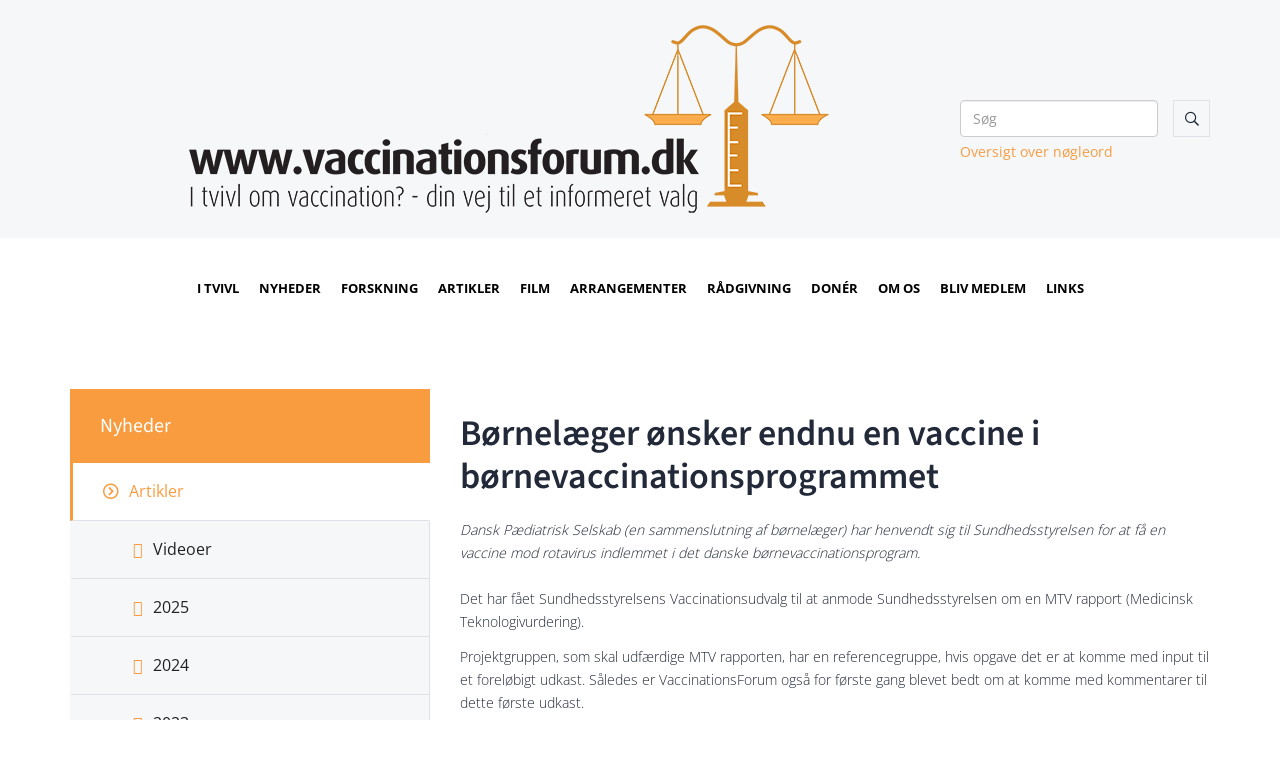

--- FILE ---
content_type: text/html; charset=UTF-8
request_url: https://www.vaccineinfo.dk/artikler/2012/bornelaeger-onsker-endnu-en-vaccine-i-bornevaccinationsprogrammet
body_size: 8844
content:
<!doctype html>
<html lang="da_DK">
	<head>
		<meta charset="utf-8"/>		<meta name="viewport" content="width=device-width, initial-scale=1.0">
		<title>Børnelæger ønsker endnu en vaccine i børnevaccinationsprogrammet</title>
		<meta property="og:title" content="Børnelæger ønsker endnu en vaccine i børnevaccinationsprogrammet">		<link rel="stylesheet" href="/app/plugins/VaccineinfoTheme/webroot/css/styles.min.css?timestamp=1711007453"/>		
<style type="text/css" media="all">#widget-2 .footer--style-1__top{background-color:#313131;color:#969595;}#widget-2 .footer--style-1__top h1, #widget-2 .footer--style-1__top h2, #widget-2 .footer--style-1__top h3, #widget-2 .footer--style-1__top h4, #widget-2 .footer--style-1__top h5, #widget-2 .footer--style-1__top h6{color:#ffffff;}#widget-2 .footer--style-1__top .footer-content-wrapper{border-color:#3a3a3a;}#widget-2 .footer--style-1__top .socialmedia__item__link{background-color:#4a4a4a;color:#6b6b6b;}#widget-2 .footer--style-1__top .socialmedia__item__link:hover{background-color:#f99c40;color:#ffffff;}#widget-2 .footer--style-1__bottom{background-color:#2d2d2d;color:#969595;}</style>
<style type="text/css" media="all">#widget-group-1{background-color:#f5f7f9;color:#222938;font-weight:400;}</style>
<style type="text/css" media="all">#widget-5 .primary-menu{line-height:100px;}#widget-5 .primary-menu > li > a{font-size:13px;text-transform:uppercase;font-weight:900;}@media only screen and (max-width: 992px){#widget-5 .primary-menu-mobil li a{border-top:solid 1px;color:#000000;}#widget-5 .primary-menu .parent__icon{background-color:#dee2e7;color:#000000;}}@media only screen and (min-width: 993px){#widget-5 .primary-menu > li{margin-left:20px;}#widget-5 .primary-menu > li > a{padding:0 0px;background-color:transparent;color:#000000;}#widget-5 .primary-menu > li > a:hover{background-color:transparent;color:#f99c40;}#widget-5 .primary-menu > .current-page > a, #widget-5 .primary-menu > .current-page-ancestor > a{background-color:transparent;color:#f99c40;}#widget-5 .primary-menu .sub-menu{top:100px;}#widget-5 .primary-menu .sub-menu li{border-color:#dee2e7;}#widget-5 .primary-menu .sub-menu li a{background-color:#f5f7f9;color:#323a4c;}#widget-5 .primary-menu .sub-menu li a:hover{background-color:#dee2e7;color:#f99c40;}#widget-5 .primary-menu > li > a:after{transition:0.3s ease;background-color:transparent;position:absolute;content:"";bottom:0;left:0;width:100%;height:3px;}#widget-5 .primary-menu > li > a:hover:after{background-color:#f99c40;}}</style>
<style type="text/css" media="all">#widget-group-3{background-color:transparent;color:#222938;font-weight:400;}</style>				<script type="text/javascript">var applicationWebroot = '/';</script>
        <link rel="stylesheet" href="/app/plugins/VaccineinfoTheme/webroot/vendor/fontawesome-pro-5.7.2/css/all.min.css?timestamp=1707212514"/>	<link rel="shortcut icon" href="/app/webroot/favicon.ico">
                        <!-- Google Tag Manager -->
                        <script >
                            (function(w,d,s,l,i){w[l]=w[l]||[];w[l].push({"gtm.start":
                            new Date().getTime(),event:"gtm.js"});var f=d.getElementsByTagName(s)[0],
                            j=d.createElement(s),dl=l!="dataLayer"?"&l="+l:"";j.async=true;j.src=
                            "https://www.googletagmanager.com/gtm.js?id="+i+dl;f.parentNode.insertBefore(j,f);
                            })(window,document,"script","dataLayer","GTM-N3C4BNDH");
                        </script>
                        <!-- End Google Tag Manager -->
                        </head>
		
	<body class="site " >
				<div class="site__wrapper">
			<header class="header-wrapper">
				<!-- Modal -->
				<div class="modal fade" id="myModal" tabindex="-1" role="dialog" aria-labelledby="myModalLabel">
					<div class="modal-dialog" role="document">
						<div class="modal-content">
							<div class="modal-header">
								<h4 class="modal-title" id="myModalLabel">Klik på et nøgleord for at se artikler</h4>
							</div>
							<div class="modal-body">
								<div class="row">
									<div class='col-xs-12'><h4>A</h4><hr></div>										<div class="col-xs-4 header__search__tags__col">
											<a class="header__search__tags__tag" href="/article/items?filter[tag_ids][]=160"> ADHD</a>
										</div>
																			<div class="col-xs-4 header__search__tags__col">
											<a class="header__search__tags__tag" href="/article/items?filter[tag_ids][]=2"> Adjuvans</a>
										</div>
																			<div class="col-xs-4 header__search__tags__col">
											<a class="header__search__tags__tag" href="/article/items?filter[tag_ids][]=3"> Allergi</a>
										</div>
																			<div class="col-xs-4 header__search__tags__col">
											<a class="header__search__tags__tag" href="/article/items?filter[tag_ids][]=1"> Aluminium</a>
										</div>
																			<div class="col-xs-4 header__search__tags__col">
											<a class="header__search__tags__tag" href="/article/items?filter[tag_ids][]=4"> Aluminiumsallergi</a>
										</div>
																			<div class="col-xs-4 header__search__tags__col">
											<a class="header__search__tags__tag" href="/article/items?filter[tag_ids][]=5"> Antistofdannelse</a>
										</div>
																			<div class="col-xs-4 header__search__tags__col">
											<a class="header__search__tags__tag" href="/article/items?filter[tag_ids][]=6"> Antistoffer</a>
										</div>
																			<div class="col-xs-4 header__search__tags__col">
											<a class="header__search__tags__tag" href="/article/items?filter[tag_ids][]=7"> Antistoftest (serologisk undersøgelse)</a>
										</div>
																			<div class="col-xs-4 header__search__tags__col">
											<a class="header__search__tags__tag" href="/article/items?filter[tag_ids][]=8"> Antroposofi</a>
										</div>
																			<div class="col-xs-4 header__search__tags__col">
											<a class="header__search__tags__tag" href="/article/items?filter[tag_ids][]=9"> Aspergers syndrom</a>
										</div>
																			<div class="col-xs-4 header__search__tags__col">
											<a class="header__search__tags__tag" href="/article/items?filter[tag_ids][]=10"> Astma</a>
										</div>
																			<div class="col-xs-4 header__search__tags__col">
											<a class="header__search__tags__tag" href="/article/items?filter[tag_ids][]=206"> AstraZeneca</a>
										</div>
																			<div class="col-xs-4 header__search__tags__col">
											<a class="header__search__tags__tag" href="/article/items?filter[tag_ids][]=200"> Australien</a>
										</div>
																			<div class="col-xs-4 header__search__tags__col">
											<a class="header__search__tags__tag" href="/article/items?filter[tag_ids][]=11"> Autisme</a>
										</div>
																			<div class="col-xs-4 header__search__tags__col">
											<a class="header__search__tags__tag" href="/article/items?filter[tag_ids][]=13"> Autoimmunitet</a>
										</div>
																			<div class="col-xs-4 header__search__tags__col">
											<a class="header__search__tags__tag" href="/article/items?filter[tag_ids][]=14"> Autonom nervesystem</a>
										</div>
									<div class='col-xs-12'><h4>B</h4><hr></div>										<div class="col-xs-4 header__search__tags__col">
											<a class="header__search__tags__tag" href="/article/items?filter[tag_ids][]=163"> Bakterier</a>
										</div>
																			<div class="col-xs-4 header__search__tags__col">
											<a class="header__search__tags__tag" href="/article/items?filter[tag_ids][]=15"> Batchnummer</a>
										</div>
																			<div class="col-xs-4 header__search__tags__col">
											<a class="header__search__tags__tag" href="/article/items?filter[tag_ids][]=189"> Bill Gates</a>
										</div>
																			<div class="col-xs-4 header__search__tags__col">
											<a class="header__search__tags__tag" href="/article/items?filter[tag_ids][]=16"> Bivirkninger</a>
										</div>
																			<div class="col-xs-4 header__search__tags__col">
											<a class="header__search__tags__tag" href="/article/items?filter[tag_ids][]=17"> Blod-hjerne-barriere</a>
										</div>
																			<div class="col-xs-4 header__search__tags__col">
											<a class="header__search__tags__tag" href="/article/items?filter[tag_ids][]=18"> Bronkitis</a>
										</div>
																			<div class="col-xs-4 header__search__tags__col">
											<a class="header__search__tags__tag" href="/article/items?filter[tag_ids][]=181"> Bøde</a>
										</div>
																			<div class="col-xs-4 header__search__tags__col">
											<a class="header__search__tags__tag" href="/article/items?filter[tag_ids][]=161"> Bøger</a>
										</div>
																			<div class="col-xs-4 header__search__tags__col">
											<a class="header__search__tags__tag" href="/article/items?filter[tag_ids][]=19"> Børnesygdom</a>
										</div>
																			<div class="col-xs-4 header__search__tags__col">
											<a class="header__search__tags__tag" href="/article/items?filter[tag_ids][]=20"> Børnevaccinationsprogrammet</a>
										</div>
									<div class='col-xs-12'><h4>C</h4><hr></div>										<div class="col-xs-4 header__search__tags__col">
											<a class="header__search__tags__tag" href="/article/items?filter[tag_ids][]=183"> Censur</a>
										</div>
																			<div class="col-xs-4 header__search__tags__col">
											<a class="header__search__tags__tag" href="/article/items?filter[tag_ids][]=187"> Corona</a>
										</div>
																			<div class="col-xs-4 header__search__tags__col">
											<a class="header__search__tags__tag" href="/article/items?filter[tag_ids][]=202"> Covid19</a>
										</div>
									<div class='col-xs-12'><h4>D</h4><hr></div>										<div class="col-xs-4 header__search__tags__col">
											<a class="header__search__tags__tag" href="/article/items?filter[tag_ids][]=192"> DNA</a>
										</div>
																			<div class="col-xs-4 header__search__tags__col">
											<a class="header__search__tags__tag" href="/article/items?filter[tag_ids][]=186"> Daginstitutioner</a>
										</div>
																			<div class="col-xs-4 header__search__tags__col">
											<a class="header__search__tags__tag" href="/article/items?filter[tag_ids][]=22"> Damp</a>
										</div>
																			<div class="col-xs-4 header__search__tags__col">
											<a class="header__search__tags__tag" href="/article/items?filter[tag_ids][]=176"> Demonstration</a>
										</div>
																			<div class="col-xs-4 header__search__tags__col">
											<a class="header__search__tags__tag" href="/article/items?filter[tag_ids][]=26"> Di-Te-Ki-Pol-Hib</a>
										</div>
																			<div class="col-xs-4 header__search__tags__col">
											<a class="header__search__tags__tag" href="/article/items?filter[tag_ids][]=23"> Diabetes (sukkersyge)</a>
										</div>
																			<div class="col-xs-4 header__search__tags__col">
											<a class="header__search__tags__tag" href="/article/items?filter[tag_ids][]=24"> Difteri</a>
										</div>
																			<div class="col-xs-4 header__search__tags__col">
											<a class="header__search__tags__tag" href="/article/items?filter[tag_ids][]=25"> Dilemma</a>
										</div>
																			<div class="col-xs-4 header__search__tags__col">
											<a class="header__search__tags__tag" href="/article/items?filter[tag_ids][]=27"> Doman metode</a>
										</div>
																			<div class="col-xs-4 header__search__tags__col">
											<a class="header__search__tags__tag" href="/article/items?filter[tag_ids][]=207"> Dødsfald</a>
										</div>
									<div class='col-xs-12'><h4>E</h4><hr></div>										<div class="col-xs-4 header__search__tags__col">
											<a class="header__search__tags__tag" href="/article/items?filter[tag_ids][]=170"> EFVV</a>
										</div>
																			<div class="col-xs-4 header__search__tags__col">
											<a class="header__search__tags__tag" href="/article/items?filter[tag_ids][]=165"> EMA</a>
										</div>
																			<div class="col-xs-4 header__search__tags__col">
											<a class="header__search__tags__tag" href="/article/items?filter[tag_ids][]=28"> EU</a>
										</div>
																			<div class="col-xs-4 header__search__tags__col">
											<a class="header__search__tags__tag" href="/article/items?filter[tag_ids][]=201"> Eksem</a>
										</div>
																			<div class="col-xs-4 header__search__tags__col">
											<a class="header__search__tags__tag" href="/article/items?filter[tag_ids][]=29"> Encaphalitis (hjernebetændelse)</a>
										</div>
																			<div class="col-xs-4 header__search__tags__col">
											<a class="header__search__tags__tag" href="/article/items?filter[tag_ids][]=30"> Encephalomyelitis (Hjernerygmarvsbetændelse)</a>
										</div>
																			<div class="col-xs-4 header__search__tags__col">
											<a class="header__search__tags__tag" href="/article/items?filter[tag_ids][]=180"> England</a>
										</div>
																			<div class="col-xs-4 header__search__tags__col">
											<a class="header__search__tags__tag" href="/article/items?filter[tag_ids][]=31"> Enkeltvaccine</a>
										</div>
																			<div class="col-xs-4 header__search__tags__col">
											<a class="header__search__tags__tag" href="/article/items?filter[tag_ids][]=32"> Epidemi</a>
										</div>
																			<div class="col-xs-4 header__search__tags__col">
											<a class="header__search__tags__tag" href="/article/items?filter[tag_ids][]=33"> Epidemiologi (læren om smitsomme sygdomme)</a>
										</div>
																			<div class="col-xs-4 header__search__tags__col">
											<a class="header__search__tags__tag" href="/article/items?filter[tag_ids][]=34"> Epilepsi</a>
										</div>
																			<div class="col-xs-4 header__search__tags__col">
											<a class="header__search__tags__tag" href="/article/items?filter[tag_ids][]=35"> Ernæring</a>
										</div>
																			<div class="col-xs-4 header__search__tags__col">
											<a class="header__search__tags__tag" href="/article/items?filter[tag_ids][]=36"> Erstatning</a>
										</div>
																			<div class="col-xs-4 header__search__tags__col">
											<a class="header__search__tags__tag" href="/article/items?filter[tag_ids][]=37"> Etik</a>
										</div>
									<div class='col-xs-12'><h4>F</h4><hr></div>										<div class="col-xs-4 header__search__tags__col">
											<a class="header__search__tags__tag" href="/article/items?filter[tag_ids][]=39"> Feberkramper</a>
										</div>
																			<div class="col-xs-4 header__search__tags__col">
											<a class="header__search__tags__tag" href="/article/items?filter[tag_ids][]=40"> Febernedsættende medicin</a>
										</div>
																			<div class="col-xs-4 header__search__tags__col">
											<a class="header__search__tags__tag" href="/article/items?filter[tag_ids][]=43"> Fejlvaccinationer</a>
										</div>
																			<div class="col-xs-4 header__search__tags__col">
											<a class="header__search__tags__tag" href="/article/items?filter[tag_ids][]=167"> Flokimmunitet</a>
										</div>
																			<div class="col-xs-4 header__search__tags__col">
											<a class="header__search__tags__tag" href="/article/items?filter[tag_ids][]=41"> Fordele og ulemper ved vaccination</a>
										</div>
																			<div class="col-xs-4 header__search__tags__col">
											<a class="header__search__tags__tag" href="/article/items?filter[tag_ids][]=164"> Forskning</a>
										</div>
																			<div class="col-xs-4 header__search__tags__col">
											<a class="header__search__tags__tag" href="/article/items?filter[tag_ids][]=179"> Frankrig</a>
										</div>
																			<div class="col-xs-4 header__search__tags__col">
											<a class="header__search__tags__tag" href="/article/items?filter[tag_ids][]=42"> Funktionel Lidelse</a>
										</div>
																			<div class="col-xs-4 header__search__tags__col">
											<a class="header__search__tags__tag" href="/article/items?filter[tag_ids][]=38"> Fåresyge</a>
										</div>
									<div class='col-xs-12'><h4>G</h4><hr></div>										<div class="col-xs-4 header__search__tags__col">
											<a class="header__search__tags__tag" href="/article/items?filter[tag_ids][]=175"> Gardasil</a>
										</div>
																			<div class="col-xs-4 header__search__tags__col">
											<a class="header__search__tags__tag" href="/article/items?filter[tag_ids][]=44"> GlaxoSmithKline</a>
										</div>
																			<div class="col-xs-4 header__search__tags__col">
											<a class="header__search__tags__tag" href="/article/items?filter[tag_ids][]=45"> Golfsyndrom</a>
										</div>
																			<div class="col-xs-4 header__search__tags__col">
											<a class="header__search__tags__tag" href="/article/items?filter[tag_ids][]=168"> Gravid</a>
										</div>
																			<div class="col-xs-4 header__search__tags__col">
											<a class="header__search__tags__tag" href="/article/items?filter[tag_ids][]=46"> Guillain-barrés syndrom (polyradiculitis)</a>
										</div>
																			<div class="col-xs-4 header__search__tags__col">
											<a class="header__search__tags__tag" href="/article/items?filter[tag_ids][]=47"> Gul feber</a>
										</div>
									<div class='col-xs-12'><h4>H</h4><hr></div>										<div class="col-xs-4 header__search__tags__col">
											<a class="header__search__tags__tag" href="/article/items?filter[tag_ids][]=48"> H1N1</a>
										</div>
																			<div class="col-xs-4 header__search__tags__col">
											<a class="header__search__tags__tag" href="/article/items?filter[tag_ids][]=49"> HIV virus</a>
										</div>
																			<div class="col-xs-4 header__search__tags__col">
											<a class="header__search__tags__tag" href="/article/items?filter[tag_ids][]=50"> HPV (Livmoderhalskræft)</a>
										</div>
																			<div class="col-xs-4 header__search__tags__col">
											<a class="header__search__tags__tag" href="/article/items?filter[tag_ids][]=51"> HPV skader</a>
										</div>
																			<div class="col-xs-4 header__search__tags__col">
											<a class="header__search__tags__tag" href="/article/items?filter[tag_ids][]=193"> HPV vaccinen</a>
										</div>
																			<div class="col-xs-4 header__search__tags__col">
											<a class="header__search__tags__tag" href="/article/items?filter[tag_ids][]=52"> Habilitetsproblemer</a>
										</div>
																			<div class="col-xs-4 header__search__tags__col">
											<a class="header__search__tags__tag" href="/article/items?filter[tag_ids][]=53"> Halsbetændelse</a>
										</div>
																			<div class="col-xs-4 header__search__tags__col">
											<a class="header__search__tags__tag" href="/article/items?filter[tag_ids][]=54"> Helvedsild</a>
										</div>
																			<div class="col-xs-4 header__search__tags__col">
											<a class="header__search__tags__tag" href="/article/items?filter[tag_ids][]=197"> Hepatitis A</a>
										</div>
																			<div class="col-xs-4 header__search__tags__col">
											<a class="header__search__tags__tag" href="/article/items?filter[tag_ids][]=55"> Hepatitis B</a>
										</div>
																			<div class="col-xs-4 header__search__tags__col">
											<a class="header__search__tags__tag" href="/article/items?filter[tag_ids][]=56"> Herpes</a>
										</div>
																			<div class="col-xs-4 header__search__tags__col">
											<a class="header__search__tags__tag" href="/article/items?filter[tag_ids][]=57"> Hexavac</a>
										</div>
																			<div class="col-xs-4 header__search__tags__col">
											<a class="header__search__tags__tag" href="/article/items?filter[tag_ids][]=173"> Hib</a>
										</div>
																			<div class="col-xs-4 header__search__tags__col">
											<a class="header__search__tags__tag" href="/article/items?filter[tag_ids][]=58"> Hjælpestoffer</a>
										</div>
																			<div class="col-xs-4 header__search__tags__col">
											<a class="header__search__tags__tag" href="/article/items?filter[tag_ids][]=59"> Homeopati</a>
										</div>
																			<div class="col-xs-4 header__search__tags__col">
											<a class="header__search__tags__tag" href="/article/items?filter[tag_ids][]=60"> Homøopatiske vacciner</a>
										</div>
																			<div class="col-xs-4 header__search__tags__col">
											<a class="header__search__tags__tag" href="/article/items?filter[tag_ids][]=61"> Høreskade</a>
										</div>
									<div class='col-xs-12'><h4>I</h4><hr></div>										<div class="col-xs-4 header__search__tags__col">
											<a class="header__search__tags__tag" href="/article/items?filter[tag_ids][]=63"> Immunitet</a>
										</div>
																			<div class="col-xs-4 header__search__tags__col">
											<a class="header__search__tags__tag" href="/article/items?filter[tag_ids][]=64"> Immunrespons</a>
										</div>
																			<div class="col-xs-4 header__search__tags__col">
											<a class="header__search__tags__tag" href="/article/items?filter[tag_ids][]=65"> Immunsystemet</a>
										</div>
																			<div class="col-xs-4 header__search__tags__col">
											<a class="header__search__tags__tag" href="/article/items?filter[tag_ids][]=66"> Indberetning af bivirkninger</a>
										</div>
																			<div class="col-xs-4 header__search__tags__col">
											<a class="header__search__tags__tag" href="/article/items?filter[tag_ids][]=67"> Indlægsseddel</a>
										</div>
																			<div class="col-xs-4 header__search__tags__col">
											<a class="header__search__tags__tag" href="/article/items?filter[tag_ids][]=68"> Infektionessygdomme</a>
										</div>
																			<div class="col-xs-4 header__search__tags__col">
											<a class="header__search__tags__tag" href="/article/items?filter[tag_ids][]=69"> Infertilitet</a>
										</div>
																			<div class="col-xs-4 header__search__tags__col">
											<a class="header__search__tags__tag" href="/article/items?filter[tag_ids][]=71"> Influenza vaccine</a>
										</div>
																			<div class="col-xs-4 header__search__tags__col">
											<a class="header__search__tags__tag" href="/article/items?filter[tag_ids][]=172"> Informeret samtykke</a>
										</div>
																			<div class="col-xs-4 header__search__tags__col">
											<a class="header__search__tags__tag" href="/article/items?filter[tag_ids][]=62"> Interessekonflikter</a>
										</div>
																			<div class="col-xs-4 header__search__tags__col">
											<a class="header__search__tags__tag" href="/article/items?filter[tag_ids][]=178"> Italien</a>
										</div>
									<div class='col-xs-12'><h4>K</h4><hr></div>										<div class="col-xs-4 header__search__tags__col">
											<a class="header__search__tags__tag" href="/article/items?filter[tag_ids][]=72"> Kighoste</a>
										</div>
																			<div class="col-xs-4 header__search__tags__col">
											<a class="header__search__tags__tag" href="/article/items?filter[tag_ids][]=73"> Klagesager</a>
										</div>
																			<div class="col-xs-4 header__search__tags__col">
											<a class="header__search__tags__tag" href="/article/items?filter[tag_ids][]=75"> Kogalskab</a>
										</div>
																			<div class="col-xs-4 header__search__tags__col">
											<a class="header__search__tags__tag" href="/article/items?filter[tag_ids][]=76"> Kontraindikationer</a>
										</div>
																			<div class="col-xs-4 header__search__tags__col">
											<a class="header__search__tags__tag" href="/article/items?filter[tag_ids][]=74"> Kopper</a>
										</div>
																			<div class="col-xs-4 header__search__tags__col">
											<a class="header__search__tags__tag" href="/article/items?filter[tag_ids][]=77"> Kostændring</a>
										</div>
																			<div class="col-xs-4 header__search__tags__col">
											<a class="header__search__tags__tag" href="/article/items?filter[tag_ids][]=78"> Kronisk træthedssyndrom (myalgisk encelphaliopati)</a>
										</div>
																			<div class="col-xs-4 header__search__tags__col">
											<a class="header__search__tags__tag" href="/article/items?filter[tag_ids][]=79"> Kviksølv</a>
										</div>
									<div class='col-xs-12'><h4>L</h4><hr></div>										<div class="col-xs-4 header__search__tags__col">
											<a class="header__search__tags__tag" href="/article/items?filter[tag_ids][]=81"> Lobbyisme</a>
										</div>
																			<div class="col-xs-4 header__search__tags__col">
											<a class="header__search__tags__tag" href="/article/items?filter[tag_ids][]=82"> Lovgivning</a>
										</div>
																			<div class="col-xs-4 header__search__tags__col">
											<a class="header__search__tags__tag" href="/article/items?filter[tag_ids][]=83"> Lungebetændelse</a>
										</div>
																			<div class="col-xs-4 header__search__tags__col">
											<a class="header__search__tags__tag" href="/article/items?filter[tag_ids][]=84"> Lægekonsulent</a>
										</div>
																			<div class="col-xs-4 header__search__tags__col">
											<a class="header__search__tags__tag" href="/article/items?filter[tag_ids][]=80"> Lægemiddelagentur</a>
										</div>
																			<div class="col-xs-4 header__search__tags__col">
											<a class="header__search__tags__tag" href="/article/items?filter[tag_ids][]=85"> Lægemiddelstyrelsen</a>
										</div>
																			<div class="col-xs-4 header__search__tags__col">
											<a class="header__search__tags__tag" href="/article/items?filter[tag_ids][]=86"> Lægen Wakefield</a>
										</div>
									<div class='col-xs-12'><h4>M</h4><hr></div>										<div class="col-xs-4 header__search__tags__col">
											<a class="header__search__tags__tag" href="/article/items?filter[tag_ids][]=87"> MFR</a>
										</div>
																			<div class="col-xs-4 header__search__tags__col">
											<a class="header__search__tags__tag" href="/article/items?filter[tag_ids][]=89"> MR scanning</a>
										</div>
																			<div class="col-xs-4 header__search__tags__col">
											<a class="header__search__tags__tag" href="/article/items?filter[tag_ids][]=90"> Malaria</a>
										</div>
																			<div class="col-xs-4 header__search__tags__col">
											<a class="header__search__tags__tag" href="/article/items?filter[tag_ids][]=91"> Markedsføringsmetoder</a>
										</div>
																			<div class="col-xs-4 header__search__tags__col">
											<a class="header__search__tags__tag" href="/article/items?filter[tag_ids][]=92"> Medicinalfirma</a>
										</div>
																			<div class="col-xs-4 header__search__tags__col">
											<a class="header__search__tags__tag" href="/article/items?filter[tag_ids][]=93"> Medier</a>
										</div>
																			<div class="col-xs-4 header__search__tags__col">
											<a class="header__search__tags__tag" href="/article/items?filter[tag_ids][]=94"> Mellemørebetændelse</a>
										</div>
																			<div class="col-xs-4 header__search__tags__col">
											<a class="header__search__tags__tag" href="/article/items?filter[tag_ids][]=95"> Meningitis (hjernehindebetændelse)</a>
										</div>
																			<div class="col-xs-4 header__search__tags__col">
											<a class="header__search__tags__tag" href="/article/items?filter[tag_ids][]=96"> Meningokok</a>
										</div>
																			<div class="col-xs-4 header__search__tags__col">
											<a class="header__search__tags__tag" href="/article/items?filter[tag_ids][]=97"> Merck</a>
										</div>
																			<div class="col-xs-4 header__search__tags__col">
											<a class="header__search__tags__tag" href="/article/items?filter[tag_ids][]=98"> Mikroorganisme</a>
										</div>
																			<div class="col-xs-4 header__search__tags__col">
											<a class="header__search__tags__tag" href="/article/items?filter[tag_ids][]=99"> Mitokondrier</a>
										</div>
																			<div class="col-xs-4 header__search__tags__col">
											<a class="header__search__tags__tag" href="/article/items?filter[tag_ids][]=101"> Modermælk</a>
										</div>
																			<div class="col-xs-4 header__search__tags__col">
											<a class="header__search__tags__tag" href="/article/items?filter[tag_ids][]=204"> Moderna</a>
										</div>
																			<div class="col-xs-4 header__search__tags__col">
											<a class="header__search__tags__tag" href="/article/items?filter[tag_ids][]=102"> Monokomponent</a>
										</div>
																			<div class="col-xs-4 header__search__tags__col">
											<a class="header__search__tags__tag" href="/article/items?filter[tag_ids][]=103"> Morfinpeptider</a>
										</div>
																			<div class="col-xs-4 header__search__tags__col">
											<a class="header__search__tags__tag" href="/article/items?filter[tag_ids][]=104"> Multipel sclerose</a>
										</div>
																			<div class="col-xs-4 header__search__tags__col">
											<a class="header__search__tags__tag" href="/article/items?filter[tag_ids][]=105"> Mæslingedødsfald</a>
										</div>
																			<div class="col-xs-4 header__search__tags__col">
											<a class="header__search__tags__tag" href="/article/items?filter[tag_ids][]=106"> Mæslingehjernebetændelse</a>
										</div>
																			<div class="col-xs-4 header__search__tags__col">
											<a class="header__search__tags__tag" href="/article/items?filter[tag_ids][]=107"> Mæslinger</a>
										</div>
									<div class='col-xs-12'><h4>N</h4><hr></div>										<div class="col-xs-4 header__search__tags__col">
											<a class="header__search__tags__tag" href="/article/items?filter[tag_ids][]=108"> Narkolepsi</a>
										</div>
																			<div class="col-xs-4 header__search__tags__col">
											<a class="header__search__tags__tag" href="/article/items?filter[tag_ids][]=109"> Non-Hodgin Lymfom</a>
										</div>
																			<div class="col-xs-4 header__search__tags__col">
											<a class="header__search__tags__tag" href="/article/items?filter[tag_ids][]=110"> Norge</a>
										</div>
									<div class='col-xs-12'><h4>O</h4><hr></div>										<div class="col-xs-4 header__search__tags__col">
											<a class="header__search__tags__tag" href="/article/items?filter[tag_ids][]=111"> Omniscan-skandalen</a>
										</div>
																			<div class="col-xs-4 header__search__tags__col">
											<a class="header__search__tags__tag" href="/article/items?filter[tag_ids][]=112"> Oral Polio vaccine (OPV)</a>
										</div>
																			<div class="col-xs-4 header__search__tags__col">
											<a class="header__search__tags__tag" href="/article/items?filter[tag_ids][]=166"> Overvaccinering</a>
										</div>
																			<div class="col-xs-4 header__search__tags__col">
											<a class="header__search__tags__tag" href="/article/items?filter[tag_ids][]=113"> Overvågning af vaccine komplikationer</a>
										</div>
									<div class='col-xs-12'><h4>P</h4><hr></div>										<div class="col-xs-4 header__search__tags__col">
											<a class="header__search__tags__tag" href="/article/items?filter[tag_ids][]=114"> PCB (polyklorerede bifenyler)</a>
										</div>
																			<div class="col-xs-4 header__search__tags__col">
											<a class="header__search__tags__tag" href="/article/items?filter[tag_ids][]=115"> POTS</a>
										</div>
																			<div class="col-xs-4 header__search__tags__col">
											<a class="header__search__tags__tag" href="/article/items?filter[tag_ids][]=116"> Patientforsikringen</a>
										</div>
																			<div class="col-xs-4 header__search__tags__col">
											<a class="header__search__tags__tag" href="/article/items?filter[tag_ids][]=117"> Patientsikkerhed</a>
										</div>
																			<div class="col-xs-4 header__search__tags__col">
											<a class="header__search__tags__tag" href="/article/items?filter[tag_ids][]=169"> Pentavac</a>
										</div>
																			<div class="col-xs-4 header__search__tags__col">
											<a class="header__search__tags__tag" href="/article/items?filter[tag_ids][]=159"> Personlige historier</a>
										</div>
																			<div class="col-xs-4 header__search__tags__col">
											<a class="header__search__tags__tag" href="/article/items?filter[tag_ids][]=205"> Pfizer & BioNTech</a>
										</div>
																			<div class="col-xs-4 header__search__tags__col">
											<a class="header__search__tags__tag" href="/article/items?filter[tag_ids][]=118"> Pneumokok</a>
										</div>
																			<div class="col-xs-4 header__search__tags__col">
											<a class="header__search__tags__tag" href="/article/items?filter[tag_ids][]=119"> Pneumokokmeningitis</a>
										</div>
																			<div class="col-xs-4 header__search__tags__col">
											<a class="header__search__tags__tag" href="/article/items?filter[tag_ids][]=120"> Polio</a>
										</div>
																			<div class="col-xs-4 header__search__tags__col">
											<a class="header__search__tags__tag" href="/article/items?filter[tag_ids][]=121"> Poliovaccine</a>
										</div>
																			<div class="col-xs-4 header__search__tags__col">
											<a class="header__search__tags__tag" href="/article/items?filter[tag_ids][]=191"> Politik</a>
										</div>
																			<div class="col-xs-4 header__search__tags__col">
											<a class="header__search__tags__tag" href="/article/items?filter[tag_ids][]=122"> Presse</a>
										</div>
									<div class='col-xs-12'><h4>R</h4><hr></div>										<div class="col-xs-4 header__search__tags__col">
											<a class="header__search__tags__tag" href="/article/items?filter[tag_ids][]=124"> Regioner</a>
										</div>
																			<div class="col-xs-4 header__search__tags__col">
											<a class="header__search__tags__tag" href="/article/items?filter[tag_ids][]=123"> Rejsesygdomme</a>
										</div>
																			<div class="col-xs-4 header__search__tags__col">
											<a class="header__search__tags__tag" href="/article/items?filter[tag_ids][]=195"> Reklame</a>
										</div>
																			<div class="col-xs-4 header__search__tags__col">
											<a class="header__search__tags__tag" href="/article/items?filter[tag_ids][]=125"> Retssag</a>
										</div>
																			<div class="col-xs-4 header__search__tags__col">
											<a class="header__search__tags__tag" href="/article/items?filter[tag_ids][]=126"> Risikokommunikation</a>
										</div>
																			<div class="col-xs-4 header__search__tags__col">
											<a class="header__search__tags__tag" href="/article/items?filter[tag_ids][]=127"> Rotavirus</a>
										</div>
																			<div class="col-xs-4 header__search__tags__col">
											<a class="header__search__tags__tag" href="/article/items?filter[tag_ids][]=128"> Røde hunde</a>
										</div>
									<div class='col-xs-12'><h4>S</h4><hr></div>										<div class="col-xs-4 header__search__tags__col">
											<a class="header__search__tags__tag" href="/article/items?filter[tag_ids][]=130"> SV40 (simian virus)</a>
										</div>
																			<div class="col-xs-4 header__search__tags__col">
											<a class="header__search__tags__tag" href="/article/items?filter[tag_ids][]=198"> Sanofi Pasteur</a>
										</div>
																			<div class="col-xs-4 header__search__tags__col">
											<a class="header__search__tags__tag" href="/article/items?filter[tag_ids][]=129"> Screening</a>
										</div>
																			<div class="col-xs-4 header__search__tags__col">
											<a class="header__search__tags__tag" href="/article/items?filter[tag_ids][]=131"> Seruminstituttet (SSI)</a>
										</div>
																			<div class="col-xs-4 header__search__tags__col">
											<a class="header__search__tags__tag" href="/article/items?filter[tag_ids][]=133"> Skoldkoppe vaccination</a>
										</div>
																			<div class="col-xs-4 header__search__tags__col">
											<a class="header__search__tags__tag" href="/article/items?filter[tag_ids][]=134"> Skoldkopper</a>
										</div>
																			<div class="col-xs-4 header__search__tags__col">
											<a class="header__search__tags__tag" href="/article/items?filter[tag_ids][]=135"> Smittevej</a>
										</div>
																			<div class="col-xs-4 header__search__tags__col">
											<a class="header__search__tags__tag" href="/article/items?filter[tag_ids][]=194"> Spanien</a>
										</div>
																			<div class="col-xs-4 header__search__tags__col">
											<a class="header__search__tags__tag" href="/article/items?filter[tag_ids][]=136"> Spastisk</a>
										</div>
																			<div class="col-xs-4 header__search__tags__col">
											<a class="header__search__tags__tag" href="/article/items?filter[tag_ids][]=203"> Sterilitet</a>
										</div>
																			<div class="col-xs-4 header__search__tags__col">
											<a class="header__search__tags__tag" href="/article/items?filter[tag_ids][]=137"> Stivkrampe</a>
										</div>
																			<div class="col-xs-4 header__search__tags__col">
											<a class="header__search__tags__tag" href="/article/items?filter[tag_ids][]=171"> Strategi</a>
										</div>
																			<div class="col-xs-4 header__search__tags__col">
											<a class="header__search__tags__tag" href="/article/items?filter[tag_ids][]=139"> Sundhedsstyrelsen</a>
										</div>
																			<div class="col-xs-4 header__search__tags__col">
											<a class="header__search__tags__tag" href="/article/items?filter[tag_ids][]=138"> Sundhedsudvalg</a>
										</div>
																			<div class="col-xs-4 header__search__tags__col">
											<a class="header__search__tags__tag" href="/article/items?filter[tag_ids][]=196"> Sverige</a>
										</div>
																			<div class="col-xs-4 header__search__tags__col">
											<a class="header__search__tags__tag" href="/article/items?filter[tag_ids][]=140"> Sygdomsforebyggelse</a>
										</div>
									<div class='col-xs-12'><h4>T</h4><hr></div>										<div class="col-xs-4 header__search__tags__col">
											<a class="header__search__tags__tag" href="/article/items?filter[tag_ids][]=141"> Tamiflu</a>
										</div>
																			<div class="col-xs-4 header__search__tags__col">
											<a class="header__search__tags__tag" href="/article/items?filter[tag_ids][]=162"> Tarmflora</a>
										</div>
																			<div class="col-xs-4 header__search__tags__col">
											<a class="header__search__tags__tag" href="/article/items?filter[tag_ids][]=174"> Tetanus</a>
										</div>
																			<div class="col-xs-4 header__search__tags__col">
											<a class="header__search__tags__tag" href="/article/items?filter[tag_ids][]=142"> Tilsætningsstoffer</a>
										</div>
																			<div class="col-xs-4 header__search__tags__col">
											<a class="header__search__tags__tag" href="/article/items?filter[tag_ids][]=143"> Tuberkulose</a>
										</div>
																			<div class="col-xs-4 header__search__tags__col">
											<a class="header__search__tags__tag" href="/article/items?filter[tag_ids][]=144"> Tvangsvaccination</a>
										</div>
																			<div class="col-xs-4 header__search__tags__col">
											<a class="header__search__tags__tag" href="/article/items?filter[tag_ids][]=145"> Tyskland</a>
										</div>
									<div class='col-xs-12'><h4>U</h4><hr></div>										<div class="col-xs-4 header__search__tags__col">
											<a class="header__search__tags__tag" href="/article/items?filter[tag_ids][]=188"> UNICEF</a>
										</div>
																			<div class="col-xs-4 header__search__tags__col">
											<a class="header__search__tags__tag" href="/article/items?filter[tag_ids][]=177"> USA</a>
										</div>
																			<div class="col-xs-4 header__search__tags__col">
											<a class="header__search__tags__tag" href="/article/items?filter[tag_ids][]=147"> Udredningsforløb</a>
										</div>
																			<div class="col-xs-4 header__search__tags__col">
											<a class="header__search__tags__tag" href="/article/items?filter[tag_ids][]=146"> Uvaccineret</a>
										</div>
									<div class='col-xs-12'><h4>V</h4><hr></div>										<div class="col-xs-4 header__search__tags__col">
											<a class="header__search__tags__tag" href="/article/items?filter[tag_ids][]=148"> Vaccinationsgranulom</a>
										</div>
																			<div class="col-xs-4 header__search__tags__col">
											<a class="header__search__tags__tag" href="/article/items?filter[tag_ids][]=149"> Vaccinationsregister</a>
										</div>
																			<div class="col-xs-4 header__search__tags__col">
											<a class="header__search__tags__tag" href="/article/items?filter[tag_ids][]=150"> Vaccinationsskade</a>
										</div>
																			<div class="col-xs-4 header__search__tags__col">
											<a class="header__search__tags__tag" href="/article/items?filter[tag_ids][]=185"> Vaccinedebat</a>
										</div>
																			<div class="col-xs-4 header__search__tags__col">
											<a class="header__search__tags__tag" href="/article/items?filter[tag_ids][]=152"> Vaccinefornægtere</a>
										</div>
																			<div class="col-xs-4 header__search__tags__col">
											<a class="header__search__tags__tag" href="/article/items?filter[tag_ids][]=151"> Vaccineforstærker</a>
										</div>
																			<div class="col-xs-4 header__search__tags__col">
											<a class="header__search__tags__tag" href="/article/items?filter[tag_ids][]=153"> Vaccineproducent</a>
										</div>
																			<div class="col-xs-4 header__search__tags__col">
											<a class="header__search__tags__tag" href="/article/items?filter[tag_ids][]=154"> Vaccinesikkerhed</a>
										</div>
																			<div class="col-xs-4 header__search__tags__col">
											<a class="header__search__tags__tag" href="/article/items?filter[tag_ids][]=155"> Vaccinesvigt</a>
										</div>
																			<div class="col-xs-4 header__search__tags__col">
											<a class="header__search__tags__tag" href="/article/items?filter[tag_ids][]=156"> Vuggedød</a>
										</div>
									<div class='col-xs-12'><h4>W</h4><hr></div>										<div class="col-xs-4 header__search__tags__col">
											<a class="header__search__tags__tag" href="/article/items?filter[tag_ids][]=157"> WHO</a>
										</div>
									<div class='col-xs-12'><h4>Y</h4><hr></div>										<div class="col-xs-4 header__search__tags__col">
											<a class="header__search__tags__tag" href="/article/items?filter[tag_ids][]=184"> Ytringsfrihed</a>
										</div>
									<div class='col-xs-12'><h4>v</h4><hr></div>										<div class="col-xs-4 header__search__tags__col">
											<a class="header__search__tags__tag" href="/article/items?filter[tag_ids][]=190"> vaccineskade</a>
										</div>
																	</div>
							</div>
							<div class="modal-footer">
								<button type="button" class="header__search__tags__button" data-dismiss="modal">Luk</button>
							</div>
						</div>
					</div>
				</div>

				<div id="widget-group-1" class=" header-widget    ">
	<div class="container">
		<div class="row">
			<div class="col-xs-12">
									<div class="pull-right">
						<div class="header__search ">
							<form method="get" accept-charset="utf-8" class="visible-md visible-lg" action="/search"><div class="form-group"><input class="form-control" type="text" name="query" placeholder="Søg" id="query" aria-label="Søg"></div>							<button class="header__search__submitbutton icon">&#xf002;</button>
							</form>							<div class="header__search__tags visible-md visible-lg">
								<p class="header__search__tags__text" data-toggle="modal" data-target="#myModal">Oversigt over nøgleord</p>
							</div>
							<a class="dropdown hidden-md hidden-lg" href="javascript:void(0);" style="text-decoration: none;">
								<span class="icon"></span>
							</a>
						</div>


					</div>
								<div class="text-center">
					
<div id="widget-4" class="  none ">
	<a href="https://www.vaccineinfo.dk/"><img src="/app/webroot/uploads/vaccinationsforum650.png?timestamp=1502196044" class="logo" alt=""/></a></div>
				</div>
			</div>
		</div>
	</div>
</div>

<div id="widget-group-3" class=" header-widget    ">
	<div class="container">
		<div class="row">
			<div class="col-xs-12">
								<div class="text-center">
					
	<div id="widget-5" class="primary-menu__wrapper pull-right">
		<nav>

			<ul class="show-icon primary-menu level-1"><li id="navigation-menu-item-37" class="parent"><a href="https://www.vaccineinfo.dk/i-tvivl" id="navigation-menu-37" target="_self">I tvivl</a><ul class="sub-menu level-2"><li id="navigation-menu-item-74"><a href="https://www.vaccineinfo.dk/i-tvivl/om-bogen-i-tvivl" id="navigation-menu-74" target="_self">Om bogen I tvivl</a></li></ul></li><li id="navigation-menu-item-72"><a href="https://www.vaccineinfo.dk/nyhed" id="navigation-menu-72" target="_self">Nyheder</a></li><li id="navigation-menu-item-68"><a href="https://www.vaccineinfo.dk/forskning" id="navigation-menu-68" target="_self">Forskning</a></li><li id="navigation-menu-item-11" class="parent"><a href="/artikelarkiv/artikeldatabase" id="navigation-menu-11" target="_self">Artikler</a><ul class="sub-menu level-2"><li id="navigation-menu-item-99"><a href="https://www.vaccineinfo.dk/artikelarkiv/videoer" id="navigation-menu-99" target="_self">Videoer</a></li><li id="navigation-menu-item-98"><a href="https://www.vaccineinfo.dk/artikelarkiv/personlige-historier" id="navigation-menu-98" target="_self">Personlige historier</a></li><li id="navigation-menu-item-33"><a href="https://www.vaccineinfo.dk/artikelarkiv/udvalgte" id="navigation-menu-33" target="_self">Historiske artikler</a></li><li id="navigation-menu-item-75"><a href="https://www.vaccineinfo.dk/artikelarkiv/artikeldatabase" id="navigation-menu-75" target="_self">Artikeldatabase</a></li></ul></li><li id="navigation-menu-item-39"><a href="https://www.vaccineinfo.dk/film" id="navigation-menu-39" target="_self">Film</a></li><li id="navigation-menu-item-35"><a href="https://www.vaccineinfo.dk/arrangementer-og-kalender" id="navigation-menu-35" target="_self">Arrangementer</a></li><li id="navigation-menu-item-36" class="parent"><a href="https://www.vaccineinfo.dk/raadgivning" id="navigation-menu-36" target="_self">Rådgivning</a><ul class="sub-menu level-2"><li id="navigation-menu-item-61"><a href="https://www.vaccineinfo.dk/raadgivning/hjaelp-til-erstatning" id="navigation-menu-61" target="_self">Hjælp til erstatning</a></li><li id="navigation-menu-item-62"><a href="https://www.vaccineinfo.dk/raadgivning/ofre-for-vaccineskader" id="navigation-menu-62" target="_self">Ofre for vaccineskader</a></li><li id="navigation-menu-item-63"><a href="https://www.vaccineinfo.dk/raadgivning/dine-rettigheder" id="navigation-menu-63" target="_self">Dine rettigheder</a></li></ul></li><li id="navigation-menu-item-60"><a href="https://www.vaccineinfo.dk/donation" id="navigation-menu-60" target="_self">Donér</a></li><li id="navigation-menu-item-40" class="parent"><a href="https://www.vaccineinfo.dk/hvem-er-vi" id="navigation-menu-40" target="_self">Om os</a><ul class="sub-menu level-2"><li id="navigation-menu-item-41"><a href="https://www.vaccineinfo.dk/hvem-er-vi/bestyrelse" id="navigation-menu-41" target="_self">Bestyrelse</a></li><li id="navigation-menu-item-42"><a href="https://www.vaccineinfo.dk/hvem-er-vi/kontaktpersoner" id="navigation-menu-42" target="_self">Kontaktpersoner</a></li><li id="navigation-menu-item-43"><a href="https://www.vaccineinfo.dk/hvem-er-vi/vedtaegter" id="navigation-menu-43" target="_self">Vedtægter</a></li><li id="navigation-menu-item-59"><a href="https://www.vaccineinfo.dk/hvem-er-vi/landsindsamlingen" id="navigation-menu-59" target="_self">Donationsindsamling</a></li><li id="navigation-menu-item-58"><a href="https://www.vaccineinfo.dk/hvem-er-vi/aarsregnskab" id="navigation-menu-58" target="_self">Årsregnskab</a></li><li id="navigation-menu-item-44"><a href="https://www.vaccineinfo.dk/hvem-er-vi/aarsberetninger" id="navigation-menu-44" target="_self">Årsberetninger</a></li></ul></li><li id="navigation-menu-item-38"><a href="https://www.vaccineinfo.dk/indmeldelse" id="navigation-menu-38" target="_self">Bliv medlem</a></li><li id="navigation-menu-item-64"><a href="https://www.vaccineinfo.dk/links" id="navigation-menu-64" target="_self">Links</a></li></ul>		</nav>


	</div>

	<div class="visible-xs visible-sm">
		<div class="header-widget__mobile__search">
			<div class="row">
				<form method="get" accept-charset="utf-8" class="" action="/search">				<div class="col-xs-9">
					<div class="form-group"><input class="form-control" type="text" name="query" placeholder="Søg" id="query" aria-label="Søg"></div>				</div>
				<div class="col-xs-3">
					<button class="header__search__submitbutton icon">&#xf002;</button>
				</div>

				</form>				<div class="">
					<p class="header__search__tags__text" data-toggle="modal" data-target="#myModal">Oversigt over nøgleord</p>
				</div>
			</div>
		</div>
	</div>

				</div>
			</div>
		</div>
	</div>
</div>

			</header>

						

<section class="site-main box--normal">
	<div class="container">
		<div class="row">
			<div class="col-xs-12 col-sm-5 col-md-4">
				<aside class="sidebar--left">

					<div class="sidebar__title">Nyheder</div>
					<div class="navigation-menu-wrapper"><ul class="sidebar__nav level-1"><li id="navigation-menu-item-1" class="active parent"><a href="https://www.vaccineinfo.dk/artikler" id="navigation-menu-1">Artikler</a><ul class="level-2"><li id="navigation-menu-item-99"><a href="https://www.vaccineinfo.dk/videoer" id="navigation-menu-99">Videoer</a></li><li id="navigation-menu-item-117"><a href="https://www.vaccineinfo.dk/artikler/2025" id="navigation-menu-117">2025</a></li><li id="navigation-menu-item-116"><a href="https://www.vaccineinfo.dk/artikler/2024" id="navigation-menu-116">2024</a></li><li id="navigation-menu-item-114"><a href="https://www.vaccineinfo.dk/artikler/2023" id="navigation-menu-114">2023</a></li><li id="navigation-menu-item-112"><a href="https://www.vaccineinfo.dk/artikler/2022" id="navigation-menu-112">2022</a></li><li id="navigation-menu-item-110"><a href="https://www.vaccineinfo.dk/artikler/2021" id="navigation-menu-110">2021</a></li><li id="navigation-menu-item-108"><a href="https://www.vaccineinfo.dk/artikler/2020" id="navigation-menu-108">2020</a></li><li id="navigation-menu-item-105"><a href="https://www.vaccineinfo.dk/artikler/2019" id="navigation-menu-105">2019</a></li><li id="navigation-menu-item-103"><a href="https://www.vaccineinfo.dk/artikler/2018" id="navigation-menu-103">2018</a></li><li id="navigation-menu-item-95"><a href="https://www.vaccineinfo.dk/artikler/2017" id="navigation-menu-95">2017</a></li><li id="navigation-menu-item-94"><a href="https://www.vaccineinfo.dk/artikler/2016" id="navigation-menu-94">2016</a></li><li id="navigation-menu-item-91"><a href="https://www.vaccineinfo.dk/artikler/2015" id="navigation-menu-91">2015</a></li><li id="navigation-menu-item-90"><a href="https://www.vaccineinfo.dk/artikler/2014" id="navigation-menu-90">2014</a></li><li id="navigation-menu-item-8"><a href="https://www.vaccineinfo.dk/artikler/2013" id="navigation-menu-8">2013</a></li><li id="navigation-menu-item-73" class="active"><a href="https://www.vaccineinfo.dk/artikler/2012" id="navigation-menu-73">2012</a></li><li id="navigation-menu-item-74"><a href="https://www.vaccineinfo.dk/artikler/2011" id="navigation-menu-74">2011</a></li><li id="navigation-menu-item-75"><a href="https://www.vaccineinfo.dk/artikler/2010" id="navigation-menu-75">2010</a></li><li id="navigation-menu-item-76"><a href="https://www.vaccineinfo.dk/artikler/2009" id="navigation-menu-76">2009</a></li><li id="navigation-menu-item-77"><a href="https://www.vaccineinfo.dk/artikler/2008" id="navigation-menu-77">2008</a></li><li id="navigation-menu-item-78"><a href="https://www.vaccineinfo.dk/artikler/2007" id="navigation-menu-78">2007</a></li><li id="navigation-menu-item-79"><a href="https://www.vaccineinfo.dk/artikler/2006" id="navigation-menu-79">2006</a></li><li id="navigation-menu-item-80"><a href="https://www.vaccineinfo.dk/artikler/2005" id="navigation-menu-80">2005</a></li><li id="navigation-menu-item-81"><a href="https://www.vaccineinfo.dk/artikler/2004" id="navigation-menu-81">2004</a></li><li id="navigation-menu-item-82"><a href="https://www.vaccineinfo.dk/artikler/2003" id="navigation-menu-82">2003</a></li><li id="navigation-menu-item-83"><a href="https://www.vaccineinfo.dk/artikler/2002" id="navigation-menu-83">2002</a></li><li id="navigation-menu-item-84"><a href="https://www.vaccineinfo.dk/artikler/2001" id="navigation-menu-84">2001</a></li><li id="navigation-menu-item-85"><a href="https://www.vaccineinfo.dk/artikler/2000" id="navigation-menu-85">2000</a></li><li id="navigation-menu-item-86"><a href="https://www.vaccineinfo.dk/artikler/1999" id="navigation-menu-86">1999</a></li><li id="navigation-menu-item-87"><a href="https://www.vaccineinfo.dk/artikler/1998" id="navigation-menu-87">1998</a></li><li id="navigation-menu-item-88"><a href="https://www.vaccineinfo.dk/artikler/1997" id="navigation-menu-88">1997</a></li><li id="navigation-menu-item-89"><a href="https://www.vaccineinfo.dk/artikler/udvalgte-artikler" id="navigation-menu-89">Udvalgte artikler</a></li><li id="navigation-menu-item-10"><a href="https://www.vaccineinfo.dk/artikler/beretninger-om-vaccineskader" id="navigation-menu-10">Beretninger om vaccineskader</a></li><li id="navigation-menu-item-3"><a href="https://www.vaccineinfo.dk/artikler/3" id="navigation-menu-3">Yderligere info</a></li></ul></li><li id="navigation-menu-item-96"><a href="https://www.vaccineinfo.dk/blog" id="navigation-menu-96">BLOG</a></li><li id="navigation-menu-item-97"><a href="https://www.vaccineinfo.dk/nyheder-fra-foreningen" id="navigation-menu-97">Nyheder</a></li><li id="navigation-menu-item-98"><a href="https://www.vaccineinfo.dk/arrangementer" id="navigation-menu-98">Arrangementer</a></li></ul></div>				</aside>
			</div>

			<div class="col-xs-12 col-sm-7 col-md-8">
				<article class="article-view__item">
										<div class="article__item__content">
						<h1 class="article-view__item__content__heading">Børnelæger ønsker endnu en vaccine i børnevaccinationsprogrammet</h1>

						<div class="article-view__item__content__info">
													</div>

						<div class="article-view__item__content__description"><p><em>Dansk P&aelig;diatrisk Selskab (en sammenslutning af b&oslash;rnel&aelig;ger) har henvendt sig til Sundhedsstyrelsen for at f&aring; en vaccine mod rotavirus indlemmet i det danske b&oslash;rnevaccinationsprogram.<br /> </em><br /> Det har f&aring;et Sundhedsstyrelsens Vaccinationsudvalg til at anmode Sundhedsstyrelsen om en MTV rapport (Medicinsk Teknologivurdering).</p>
<p>Projektgruppen, som skal udf&aelig;rdige MTV rapporten, har en referencegruppe, hvis opgave det er at komme med input til et forel&oslash;bigt udkast. S&aring;ledes er VaccinationsForum ogs&aring; for f&oslash;rste gang blevet bedt om at komme med kommentarer til dette f&oslash;rste udkast.</p>
<p>Den 22. februar 2012 deltog vi derfor i et st&oslash;rre m&oslash;de i Sundhedsstyrelsen med projektgruppen og resten af referencegruppen.</p>
<p>Der blev lyttet us&aelig;dvanlig opm&aelig;rksomt med fin respons p&aring; vores indl&aelig;g, og vi gik fra m&oslash;det med en god fornemmelse af, at vores overvejelser var til nytte. Som en kuriositet, i hvert fald i vore &oslash;jne, var Dansk Industri ligeledes inviteret med i referencegruppen og var derfor ogs&aring; til stede ved m&oslash;det.</p>
<p>Den f&aelig;rdige rapport kommer senere p&aring; &aring;ret. P&aring; baggrund af rapportens konklusioner skal Sundhedsstyrelsen beslutte, om vaccinen mod rotavirus skal indf&oslash;res i b&oslash;rnevaccinationsprogrammet. Derefter er det op til Sundhedsstyrelsen at vurdere, om man vil anbefale vaccinen, og til sidst skal politikerne tage stilling. Sidstn&aelig;vnte kan godt vedtage brugen af vaccinen, selvom Sundhedsstyrelsen ikke anbefaler den!</p>
<p>Og her kommer der en joker ind. Politikerne skal spare overalt, og det specielle ved netop anbefalingen af rotavirusvaccinen er, at det er samfundet, der sparer penge, &ndash; og ikke sygdommen, der er d&oslash;delig.</p>
<p>VaccinationsForum er meget skeptisk overfor forslaget om at indlemme rotavirus vaccinen i b&oslash;rnevaccinationsprogrammet.</p>
<p>Vores st&oslash;rste anke er, at der nu helt klart er en vaccinekandidat i spil, der bryder med tidligere tradition for, at en sygdom skal v&aelig;re meget alvorlig for at blive tilf&oslash;jet i vaccinationsprogrammet.</p>
<p>Med rotavirusvaccinen er der tale om, at denne regel bliver brudt, og en anden tr&aelig;der i stedet: nemlig at vaccinen er samfundsbesparende, fordi for&aelig;ldre ikke skal passe deres syge b&oslash;rn med diarr&eacute; og opkastninger. Begrundelsen lyder, at man sparer ca. 1000 hospitalsindl&aelig;ggelser om &aring;ret foruden for&aelig;ldres frav&aelig;r p&aring; arbejdspladsen, men disse udregninger kan v&aelig;re vanskelige helt at stole p&aring;.</p>
<p>Dern&aelig;st har vi ikke f&aring;et afklaret, om der er tale om en forurening af vaccinen med DNA fra et svinevirus (se det f&oslash;lgende).</p>
<p>Bestyrelsen vil foretage bes&oslash;g hos sundhedspolitikere fra de forskellige partier og g&oslash;re dem opm&aelig;rksomme p&aring; vore bekymringer samt advare mod, at b&oslash;rn p&aring; denne m&aring;de skal forbedre Danmarks &oslash;konomi.<br /> <strong><br /> <br /> Uddrag af VaccinationsForums sp&oslash;rgsm&aring;l til projektgruppen:<br /> </strong>PCV kontaminerede vacciner mod rotavirus</p>
<p>I marts 2010 anbefalede Food &amp; Drug Administration (FDA) i USA amerikanske l&aelig;ger at suspendere brugen af Glaxo-SmithKline&rsquo;s Rotarix vaccine,  da et hold forskere p&aring; et uafh&aelig;ngigt laboratorium i Californien fandt, at vaccinen var kontamineret med DNA fra Porcint circosa virus 1 (PCV1).</p>
<p>Ogs&aring; Rotateq vaccinen fra Merck viste sig at v&aelig;re kontamineret med PCV1 tillige med PCV2.</p>
<p>PCV2 er et d&oslash;deligt virus hos svin, som skader immunforsvar, lunger, nyrer, reproduktionsorganer og hjerne for til sidst at medf&oslash;re d&oslash;den.</p>
<p>Da grundmaterialet, hvorfra vaccinerne mod rotavirus stammer, er inficeret med PCV1 og PCV2, er samtlige vacciner fra 2008 og frem kontamineret med DNA fra ovenn&aelig;vnte svinevira. Fremtidige vacciner m&aring; ligeledes formodes at v&aelig;re forurenede, da et tidspunkt for produktion af vaccinerne uden dette fremmede DNA, s&aring; vidt vides, aldrig er angivet nogetsteds.</p>
<p>FDA genindf&oslash;rte vaccinerne mod rotavirus i maj 2010, og European Medicines Agency (EMA) har i juli 2010 udtalt, at man ikke anser indholdet af PCV i b&oslash;rnevaccinerne mod rotavirus for at udg&oslash;re en human risiko.<br /> <strong><br /> <br /> Vores sp&oslash;rgsm&aring;l til projektgruppen:<br /> </strong><br /> - Er det Sundhedsstyrelsens intention at oplyse b&oslash;rnefor&aelig;ldre om, at vaccinerne mod rotavirus er utilsigtet forurenede med DNA fra virussygdomme hos svin, og vil man informere for&aelig;ldrene om, at vaccinen gives mod en under danske forhold ikke alvorlig sygdom?</p>
<p>- Kan Sundhedsstyrelsen  garantere brugerne, at rotavirus-vacciner, der alle er kontaminerede med DNA fra PCV, heller ikke p&aring; l&aelig;ngere sigt udg&oslash;r en sundhedsrisiko for mennesker?</p>
<p>- Hvilke data garanterer, at PCV forurenede vacciner ikke udg&oslash;r en trussel for mennesker?<br /> <strong><br /> <br /> En MTV-rapport er et redskab,</strong> der bidrager til beslutningstagning p&aring; sundhedsomr&aring;det. En MTV anbefaler ikke men samler og vurderer den viden, der foreligger om en given medicinsk teknologi.  Der fokuseres p&aring; b&aring;de de&nbsp;sundhedsfaglige, patientm&aelig;ssige, organisatoriske og &oslash;konomiske aspekter.<br /> <strong><br /> <br /> Hvad er rotavirus-diarr&eacute;?<br /> </strong>Rotavirus-diarr&eacute; skyldes infektion med rotavirus, der for&aring;rsager cirka 40 % af akut sv&aelig;r diarr&eacute; hos sp&aelig;d- og sm&aring;b&oslash;rn. Rotavirus rammer bredt, der er ikke p&aring;vist specifikke risikogrupper for rotavirus-infektion, og uds&aelig;ttelse for smitte er den eneste egentlige risikofaktor. Rotavirus-sygdom ses derfor hyppigst hos b&oslash;rn i alderen 6-24 m&aring;neder specielt hos b&oslash;rn i daginstitution eller sp&aelig;db&oslash;rn med &aelig;ldre s&oslash;skende, der bringer rotavirus-infektionen med hjem. Stort set alle b&oslash;rn f&aring;r rotavirus diarr&eacute; inden fem-&aring;rs-alderen, men det er meget forskelligt, hvor sygt det enkelte barn bliver i l&oslash;bet af den uges tid, infektionen normalt varer.<br /> <em><br /> Kilde: NetDoktor.dk</em></p></div>

						<div class="article-view__item__content__text"></div>
					</div>
				</article>

							</div>
		</div>
	</div>
</section>

			<footer class="footer-wrapper">
				<footer id="widget-2" class="footer--style-1">
	<div class="footer--style-1__top">
		<div class="container">
			<div class="row">
				<div class="col-xs-12">

					<div class="footer-content-wrapper height-eqalizer">
						<div class="embed-responsive embed-responsive-16by9"><iframe width="560" height="314" allowfullscreen="allowfullscreen" data-gdpr-src="//www.youtube.com/embed/DBuSwojHvPY" data-gdpr-category="marketing"></iframe></div>					</div>

					<div class="footer-content-wrapper  height-eqalizer">
						<p><img class="img-responsive" title="Historiske opsigtsv&aelig;kkende vaccineartikler" src="/app/webroot/uploads/historiske-artikler.png" alt="" /></p>
<p><a href="/artikler/udvalgte-artikler/hemmeligholdelse-af-forurenede-poliovacciner">Hemmeligholdelse af forurenede poliovacciner</a></p>
<p><a href="/artikler/udvalgte-artikler/something-rotten-in-denmark">Something rotten in Denmark</a></p>
<p><a href="/artikler/udvalgte-artikler/star-mfr-producenten-glaxosmithkline-bag-forfolgelsen-af-wakefield">St&aring;r MFR-producenten GlaxoSmithKline bag forf&oslash;lgensen af WAKEFIELD?</a></p>
<p><a href="/artikler/udvalgte-artikler/hpv-kronik-13-08-2013">HPV kronik 13/8-2013</a></p>					</div>

					<div class="footer-content-wrapper height-eqalizer">
												<ul class="socialmedia">
							                                    <li class="socialmedia__item">
                                        <a class="socialmedia__item__link" target=":_blank" href="https://www.facebook.com/VaccinationsForum" target="_blank">
                                            <span class="fab fa-facebook-f"></span>
                                        </a>
                                    </li>
									                                    <li class="socialmedia__item">
                                        <a class="socialmedia__item__link" target=":_blank" href="https://twitter.com/vaccinationDK" target="_blank">
                                            <span class="fab fa-twitter"></span>
                                        </a>
                                    </li>
									                                    <li class="socialmedia__item">
                                        <a class="socialmedia__item__link" target=":_blank" href="https://www.youtube.com/channel/UCuu4b75HJZkD7CjVx-wGa5w/about" target="_blank">
                                            <span class="fab fa-youtube"></span>
                                        </a>
                                    </li>
															</ul>
					</div>

				</div>
			</div>
		</div>
	</div>
	<div class="footer--style-1__bottom">
		<div class="container">
			<div class="row">
				<div class="col-xs-12 col-md-8">
					<nav role="navigation">

						<ul class="simple-nav level-1"><li id="navigation-menu-item-37"><a href="https://www.vaccineinfo.dk/i-tvivl" id="navigation-menu-37" target="_self">I tvivl</a></li><li id="navigation-menu-item-72"><a href="https://www.vaccineinfo.dk/nyhed" id="navigation-menu-72" target="_self">Nyheder</a></li><li id="navigation-menu-item-68"><a href="https://www.vaccineinfo.dk/forskning" id="navigation-menu-68" target="_self">Forskning</a></li><li id="navigation-menu-item-11"><a href="/artikelarkiv/artikeldatabase" id="navigation-menu-11" target="_self">Artikler</a></li><li id="navigation-menu-item-39"><a href="https://www.vaccineinfo.dk/film" id="navigation-menu-39" target="_self">Film</a></li><li id="navigation-menu-item-35"><a href="https://www.vaccineinfo.dk/arrangementer-og-kalender" id="navigation-menu-35" target="_self">Arrangementer</a></li><li id="navigation-menu-item-36"><a href="https://www.vaccineinfo.dk/raadgivning" id="navigation-menu-36" target="_self">Rådgivning</a></li><li id="navigation-menu-item-60"><a href="https://www.vaccineinfo.dk/donation" id="navigation-menu-60" target="_self">Donér</a></li><li id="navigation-menu-item-40"><a href="https://www.vaccineinfo.dk/hvem-er-vi" id="navigation-menu-40" target="_self">Om os</a></li><li id="navigation-menu-item-38"><a href="https://www.vaccineinfo.dk/indmeldelse" id="navigation-menu-38" target="_self">Bliv medlem</a></li><li id="navigation-menu-item-64"><a href="https://www.vaccineinfo.dk/links" id="navigation-menu-64" target="_self">Links</a></li></ul>					</nav>
				</div>
                                    <div class="col-xs-12 col-md-4">
                        
                            <a href="http://www.vestjyskmarketing.dk" target="_blank" class="footer--style-1__bottom__vestjyskmarketing-logo" title="Vestjyskmarketing" rel="noopener">
                                <img src="/app/plugins/VaccineinfoTheme/webroot/img/logo-vm-sort.svg?timestamp=1707209221" style="filter: invert(1); opacity:0.2;" alt="Vestjyskmarketing"/>                            </a>

                        
                    </div>
                			</div>
		</div>
	</div>
</footer>

			</footer>
		</div>

        <script src="/app/plugins/VaccineinfoTheme/webroot/js/jquery.min.js?timestamp=1707206788"></script><script src="/app/plugins/VaccineinfoTheme/webroot/js/scripts.min.js?timestamp=1711007443"></script>			</body>
</html>
